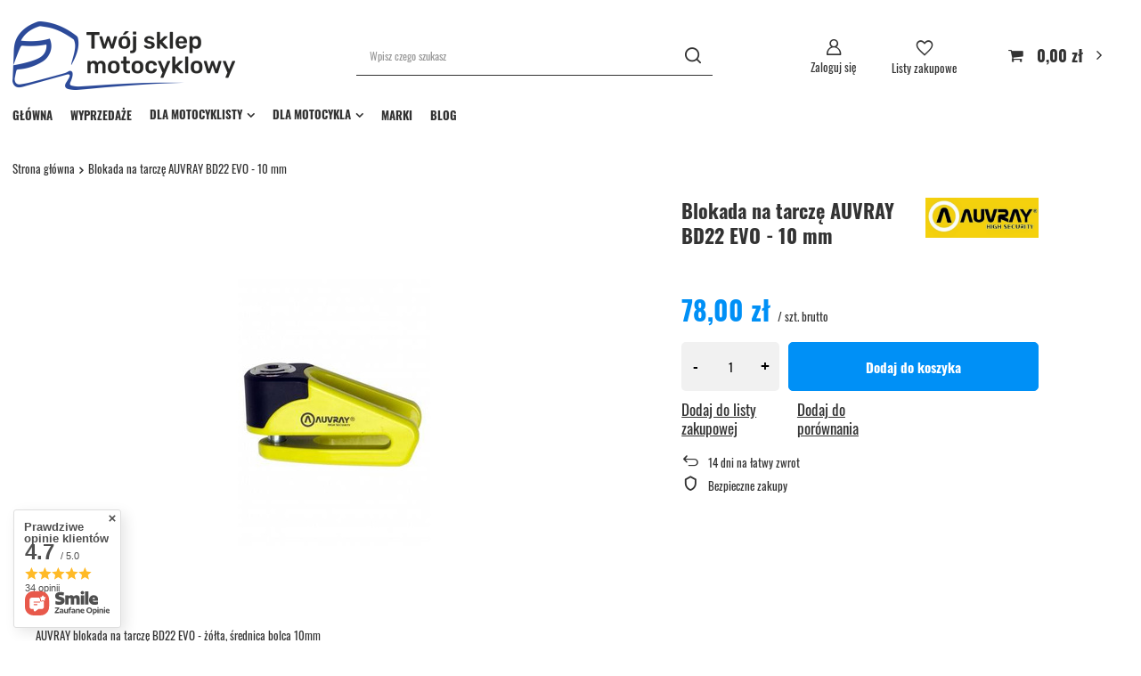

--- FILE ---
content_type: text/css
request_url: https://twojsklepmotocyklowy.pl/data/designs/614b30c0a72af5.22295940_10/gfx/pol/custom.css.gzip?r=1669624069
body_size: 921
content:
:root{
    width: 100%!important;
    --tsm-main-color: rgb(0, 144, 246);
}

/* kod z poprawkami i ukrytymi elementami */
.unknown_delivery_time{
  display: none;
}
#projector_amount{
    display: none!important;
}
#freeShipping{
    display: none!important;
}
span.count{
    display: none;
}
.projector_info__item.--stocks.projector_stocks{
    display: none;
}
#projector_longdescription{
    max-width: 1200px;
    margin: 0 auto;
}
#products_associated_zone1{
    max-width: 1200px;
    margin: 0 auto;
}
#products_associated_zone2{
    max-width: 1200px;
    margin: 0 auto;
}
#products_associated_zone3{
    max-width: 1200px;
    margin: 0 auto;
}
#products_associated_zone4{
    max-width: 1200px;
    margin: 0 auto;
}
#menu_security_policy{
  display: none!important;
}
#menu_newsletter{
  background: url(/gfx/standards/newsletter_bg.jpg?r=1632219923)!important;
}

@media (max-width: 756px){
    body{
  padding: 0;
}
footer{
  background: #333;
}
footer a{
  color: white;
}
#footer_links .footer_links#menu_orders{
  border: none;
}
#menu_orders_header.footer_links_label{
  color: var(--tsm-main-color);
}
#footer_links .footer_links#menu_account{
  border-top: none;
  border-left: none;
  border-right: none;
  padding-bottom: 25px;
  border-color: white;
  border-radius: 0;
}
#menu_account_header.footer_links_label{
  color: var(--tsm-main-color);
}
footer span{
  color: var(--tsm-main-color);
}
footer a span{
  color: white;
  padding: 0;
}
#main_blog{
  padding: 1rem;
}
#blog-item{
  padding: 1rem;
}
.blog_image{
  display: none!important;
}
#search.search.products {
  padding: 1rem;
}
.projector_page{
  padding: 1rem;
}
#Basket{
  padding: 1rem;
}
.order2_form{
  padding: 1rem;
}
#producers-list{
  padding: 1rem;
}
#content{
    padding: 3rem;
  }
  #main_banner1{
      padding-top: 5%;
  }
  #main_banner1 .slick-dots{
  position: absolute;
  top: 75%;
}
.shopping_list_top_mobile{
  display: none!important;
}
}

@media (min-width: 757px) {
       body{
  padding: 0;
}
footer{
  background: #333;
}
footer a{
  color: white;
}
#footer_links .footer_links#menu_orders{
  border: none;
}
#menu_orders_header.footer_links_label{
  color: var(--tsm-main-color);
}
#footer_links .footer_links#menu_account{
  border-top: none;
  border-left: none;
  border-right: none;
  padding-bottom: 25px;
  border-color: white;
  border-radius: 0;
}
#menu_account_header.footer_links_label{
  color: var(--tsm-main-color);
}
footer span{
  color: var(--tsm-main-color);
}
footer a span{
  color: white;
  padding: 0;
}
#main_blog{
  padding: 1rem;
}
#blog-item{
  padding: 1rem;
}
.blog_image{
  display: none!important;
}
#search.search.products {
  padding: 1rem;
}
.projector_page{
  padding: 1rem;
}
#Basket{
  padding: 1rem;
}
.order2_form{
  padding: 1rem;
}
#producers-list{
  padding: 1rem;
}
}

@media (min-width: 979px) {
    .container {
        max-width: 100%;
    }
       body{
  padding: 0;
}
footer{
  background: #333;
}
footer a{
  color: white;
}
#footer_links .footer_links#menu_orders{
  border: none;
}
#menu_orders_header.footer_links_label{
  color: var(--tsm-main-color);
}
#footer_links .footer_links#menu_account{
  border-top: none;
  border-left: none;
  border-right: none;
  padding-bottom: 25px;
  border-color: white;
  border-radius: 0;
}
#menu_account_header.footer_links_label{
  color: var(--tsm-main-color);
}
footer span{
  color: var(--tsm-main-color);
}
footer a span{
  color: white;
  padding: 0;
}
#main_blog{
  padding: 1rem;
}
#blog-item{
  padding: 1rem;
}
.blog_image{
  display: none!important;
}
#search.search.products {
  padding: 1rem;
}
.projector_page{
  padding: 1rem;
}
#Basket{
  padding: 1rem;
}
.order2_form{
  padding: 1rem;
}
#producers-list{
  padding: 1rem;
}
}

@media (min-width: 1200px) {
    .container{
        max-width: 100%;
        padding-left: 1em;
        padding-right: 1em;
    }
    .projector_details__actions.projector_actions {
        width: 60%;
        font-size: 1.66rem;
    }
    #projector_status_description{
        font-size: 1.8rem;
    }
   
    .product_name__block.--links.d-lg-flex.justify-content-lg-end.align-items-lg-center {
        display: none!important;;
    }
    .product_name__block.--description.mt-3 {
        display: none;
    }
    .col-3 {
        display: none!important;;
    }
    #content{
        margin: 0 auto;
    }
    .blog_image{
        display: none!important;
    }
    footer{
  background: #333;
  color: white;
    }

footer a{
  color: white;
}

#footer_links .footer_links_label{
  color: white;
}
#menu_contact{
  color: black;
}
#menu_contact a{
  color: #444;
}
#menu_contact a:hover{
  color: var(--tsm-main-color);
}
#menu_newsletter{
  color: #333;
}
.footer_links_label span{
  color: var(--tsm-main-color);
}
  .projector_details__wrapper{
    max-width: 80%;
  }
  .product_name__block.--name.mb-2.d-sm-flex.justify-content-sm-between.mb-sm-3 {
  width: 80%;
}
.projector_page #content #projector_photos {
  grid-area: 2 / 2 / 5 / 1!important;
}
}